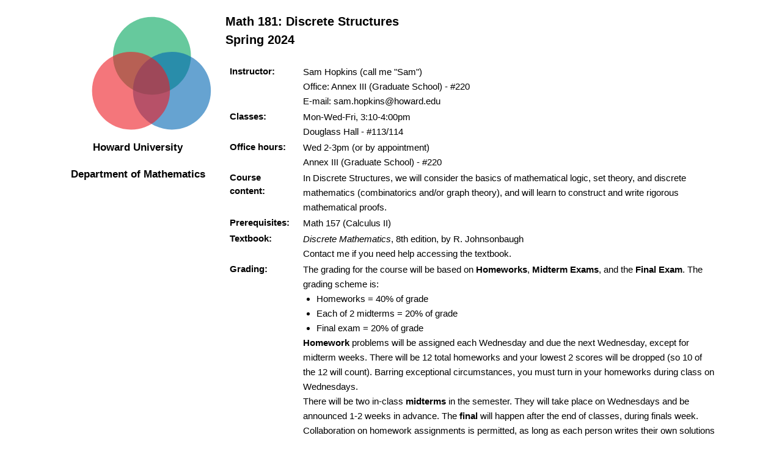

--- FILE ---
content_type: text/html; charset=utf-8
request_url: https://www.samuelfhopkins.com/classes/181.html
body_size: 1618
content:
<!doctype html>  
<html>  
<head>  
     <title>Math 181</title>  
     <link rel="stylesheet" href="../master.css" type="text/css" media="screen" />
</head>  
<body> 
	<div id="content">
		<aside>
			<img width="200px" src="181/181img.svg" alt="Venn diagram">
			<h2 align="center">Howard University <br> Department of Mathematics</h2>
		</aside>
		<div id="classContent">
			<h1>Math 181: Discrete Structures</h1>
			<h1>Spring 2024</h1> <br>			
			<table>
				<tr>
					<td><h3>Instructor:</h3></td>
					<td>Sam Hopkins (call me "Sam") <br> Office: Annex III (Graduate School) - #220 <br> E-mail: sam.hopkins@howard.edu&nbsp;</td>
				</tr>
				<tr>
					<td><h3>Classes:</h3></td>
					<td>Mon-Wed-Fri, 3:10-4:00pm<br>Douglass Hall - #113/114</td>
				</tr>
				<tr>
					<td><h3>Office hours:</h3></td>
					<td>Wed 2-3pm (or by appointment)<br>
					Annex III (Graduate School) - #220</td>
				</tr>
				<tr>
					<td><h3>Course content:</h3></td>
					<td>In Discrete Structures, we will consider the basics of mathematical logic, set theory, and discrete mathematics (combinatorics and/or graph theory), and will learn to construct and write rigorous mathematical proofs.</td>
				</tr>
				<tr>
					<td><h3>Prerequisites:</h3></td>
					<td>Math 157 (Calculus II)</td>
				</tr>
				<tr>
					<td><h3>Textbook:</h3></td>		
					<td><i>Discrete Mathematics</i>, 8th edition, by R. Johnsonbaugh </br> Contact me if you need help accessing the textbook.		
				</tr>
				<tr>
					<td><h3>Grading:</h3></td>
					<td>The grading for the course will be based on <b>Homeworks</b>, <b>Midterm Exams</b>, and the <b>Final Exam</b>. The grading scheme is: <ul> <li> Homeworks = 40% of grade </li> <li> Each of 2 midterms = 20% of grade </li> <li>Final exam = 20% of grade </li> </ul> <b>Homework</b> problems will be assigned each Wednesday and due the next Wednesday, except for midterm weeks. There will be 12 total homeworks and your lowest 2 scores will be dropped (so 10 of the 12 will count). Barring exceptional circumstances, you must turn in your homeworks during class on Wednesdays. <br> There will be two in-class <b>midterms</b> in the semester. They will take place on Wednesdays and be announced 1-2 weeks in advance. The <b>final</b> will happen after the end of classes, during finals week. <br> Collaboration on homework assignments is permitted, as long as each person writes their own solutions and writes with whom they collaborated. The use of calculators or tools from the Internet is not permitted. You may use your own notes and the textbook on the homework assignments, but the in-class tests are closed-book. Do not use your phone during class and especially not during tests. <br> Assignments and grades will be posted to the <a href="https://canvas.howard.edu/courses/45330">Canvas site</a>. I may consider other factors, like class participation, when determining final letter grades, especially in borderline cases.</td>
				</tr>
				<tr>
					<td><h3>Syllabus:</h3></td>
					<td>Click <a href="181/181_syllabus.pdf">here</a> for a pdf version of the syllabus (which includes a more detailed course outline and information about the Code of Conduct, Grievance Procedure, Disability Accommodations, etc.)</td>
				</tr>
				<tr>
					<td><h3>Class notes:</h3></td>
					<td>The following notes are from the Spring 2023 iteration of the class, which we are closely following: <br>
					<a href="181/batch1_bw.pdf">Batch 1</a>; <a href="181/batch2_bw.pdf">Batch 2</a>; <a href="181/batch3_bw.pdf">Batch 3</a>; <a href="181/batch4_bw.pdf">Batch 4</a>; <a href="181/batch5_bw.pdf">Batch 5</a>; <a href="181/batch6_bw.pdf">Batch 6</a>; <a href="181/batch7_bw.pdf">Batch 7</a><br> 
					(Change "_bw.pdf" to "_gray.pdf" for grayscale versions.)</td>
				</tr>
				<tr>
					<td><h3>HWs / exams:</h3></td>
					<td>Due 1/17: <a href="181/hw1.pdf">Homework #1</a><br>
					Due 1/24: <a href="181/hw2.pdf">Homework #2</a><br>
					Due 1/31: <a href="181/hw3.pdf">Homework #3</a><br>
					Due 2/7: <a href="181/hw4.pdf">Homework #4</a><br>
					Due 2/14: <a href="181/hw5.pdf">Homework #5</a><br>
					2/21: <a href="181/midterm1.pdf">Midterm #1</a>; <a href="181/midterm1_guide.pdf">Study Guide</a><br>
					Due 2/28: <a href="181/hw6.pdf">Homework #6</a><br>
					Due 3/13: <a href="181/hw7.pdf">Homework #7</a><br>
					Due 3/20: <a href="181/hw8.pdf">Homework #8</a><br>
					Due 3/27: <a href="181/hw9.pdf">Homework #9</a><br>
					Due 4/3: <a href="181/hw10.pdf">Homework #10</a><br>
					4/10: <a href="181/midterm2.pdf">Midterm #2</a>; <a href="181/midterm2_guide.pdf">Study Guide</a><br>
					Due 4/17: <a href="181/hw11.pdf">Homework #11</a><br>
					Due 4/24: <a href="181/hw12.pdf">Homework #12</a><br>
					5/3, <b>5-7pm</b>: <a href="181/final.pdf">Final Exam</a>; <a href="181/final_guide.pdf">Study Guide</a></td>
				</tr>
			</table>
	 	</div>
	</div>
</body>  
</html>

--- FILE ---
content_type: text/css; charset=utf-8
request_url: https://www.samuelfhopkins.com/master.css
body_size: 290
content:
html {
    width: 100%;
	overflow-y: scroll;
	scrollbar-gutter: stable both-edges;
}

* {
	margin: 0;
	padding: 0;
}

body {
	margin: 0 auto;
	padding: 20px;
	width: 1075px;
	font: 15px/24px Helvetica, Arial, sans-serif;
	background: white;
}

h1 {
	font-size: 20px;
	line-height: 30px;
	padding: 0px 0;
	font-weight: thick;
}

h2 {
	font-size: 17px;
	line-height: 44px;
	padding: 0;
	font-weight: thick;
}


h3 {
	font-size: 15px;
	line-height: 22px;
	padding: 0px;
	font-weight: thick;
}

h4 {
	font-size: 15px;
	line-height: 24px;
	padding: 0px;
	font-weight: normal;
}

p {
	padding: 0;
	padding-bottom: 8px;
}

ul {
	margin: 0 0 0 22px;
}

ol {
	margin: 0 0 0 12px;
}
 
td {
 	min-width: 100px;
 	max-width: 700px;
 	padding-right: 5px;
 	padding-left: 5px;
 	padding-top: 0px;
 	padding-bottom: 0px;
 	vertical-align: top;
 }

figure {
    	margin-top: 5px;
    	margin-bottom: 5px;
    	margin-left: 5px;
    	margin-right: 5px;
    	float: right;
}

figcaption {
	font-style: italic;
	font-size: 10px;
	text-align: right;
	max-width: 210px;
}

#content {
	display: table;
}

aside {
	display: table-cell;
	width: 250px;
	vertical-align: top;
}
	
#mainContent {
	display: table-cell;
	width: 600px;
	
	border-width: 0px;
	padding: 0px;
	padding-left: 20px;
}

#classContent {
	display: table-cell;
	width: 850px;
	
	border-width: 0px;
	padding: 0px;
	padding-left: 20px;
}
	
aside ul {
	margin-left: 5px;
	list-style: none;
}

aside a {
	text-decoration: underline;
	color: black;
}

aside a:hover {
	text-decoration: underline;
	color: blue;
	margin-left: 5px;
}

aside img {
	float: right;
}

#mainContent ul {
		list-style: none;
}

#mainContent a {
        text-decoration: underline;
        color: black;
}

#mainContent a:hover{
    	text-decoration: underline;
    	color: blue;
}
				
@media (max-width: 1000px) {

	html,body {
  		text-size-adjust: none;
  		-webkit-text-size-adjust: none;
  		-moz-text-size-adjust: none;
  		-ms-text-size-adjust: none;
	}

	body {
		width: 100%;
		font: 28px/46px Helvetica, Arial, sans-serif;
	}

	h1 {
		font-size: 38px;
		line-height: 62px;
	}

	h2 {
		font-size: 32px;
		line-height: 90px;
	}

	h3 {
		font-size: 28px;
		line-height: 46px;
	}

	h4 {
		font-size: 28px;
		line-height: 46px;
	}
	
	img {
		width: 300px;
	}
	
	ol {
		margin: 0 0 0 17px;
	}

	#content {
		display: inline;
	}
	
	aside {
        display: block;
		width: 98%;
	}
	
	aside img {
		max-height: 400px;
	}
	
	#mainContent {
		display: block;
		width: 93%;
	}
	
	#classContent {
		display: block;
		width: 93%;
	}
}

--- FILE ---
content_type: image/svg+xml
request_url: https://www.samuelfhopkins.com/classes/181/181img.svg
body_size: 363
content:
<?xml version="1.0" encoding="UTF-8" standalone="no"?> <!-- Created with Vectornator for iOS (http://vectornator.io/) --><!DOCTYPE svg PUBLIC "-//W3C//DTD SVG 1.1//EN" "http://www.w3.org/Graphics/SVG/1.1/DTD/svg11.dtd">
<svg height="100%" style="fill-rule:evenodd;clip-rule:evenodd;stroke-linecap:round;stroke-linejoin:round;" xmlns:xlink="http://www.w3.org/1999/xlink" xmlns="http://www.w3.org/2000/svg" xml:space="preserve" width="100%" version="1.1" viewBox="0 0 400 400">
<defs/>
<g id="Untitled">
<path d="M199.528+15.4556L199.528+15.4556C269.944+15.4556+327.028+72.2386+327.028+142.284L327.028+143.627C327.028+213.672+269.944+270.456+199.528+270.456L199.528+270.456C129.111+270.456+72.0278+213.672+72.0278+143.627L72.0278+142.284C72.0278+72.2386+129.111+15.4556+199.528+15.4556Z" opacity="0.600995" fill="#00A65D"/>
<path d="M264.8+130L264.8+130C335.216+130+392.3+186.783+392.3+256.829L392.3+258.171C392.3+328.217+335.216+385+264.8+385L264.8+385C194.384+385+137.3+328.217+137.3+258.171L137.3+256.829C137.3+186.783+194.384+130+264.8+130Z" opacity="0.600995" fill="#0066b3"/>
<path d="M130.8+130L130.8+130C201.216+130+258.3+186.783+258.3+256.829L258.3+258.171C258.3+328.217+201.216+385+130.8+385L130.8+385C60.3837+385+3.3+328.217+3.3+258.171L3.3+256.829C3.3+186.783+60.3837+130+130.8+130Z" opacity="0.600995" fill="#ed1c24"/>
<path d="M198.5+144.4C213.1+135.8+229.6+129.9+247.4+127.5C277.2+123.5+306.1+130+330.2+144L330.2+144C330.1+191.2+304.3+233.9+264.7+256.7" opacity="0" fill="#f58220"/>
<path d="M134.3+256.3C100.7+236.7+76.2+202.4+70.7+160.9C69.9+154.9+69.5+149+69.5+143.2L69.5+143.2C83.7+135+99.8+129.4+117.1+127.1C146.9+123.1+175.8+129.6+199.9+143.6" opacity="0" fill="#00a65d"/>
<path d="M264.7+256.8C264.6+304+238.8+346.7+199.2+369.5L199.2+369.5C165.6+349.9+141.1+315.6+135.5+274.1C134.7+268.1+134.3+262.2+134.3+256.4" opacity="0" fill="#5c2d91"/>
</g>
</svg>
